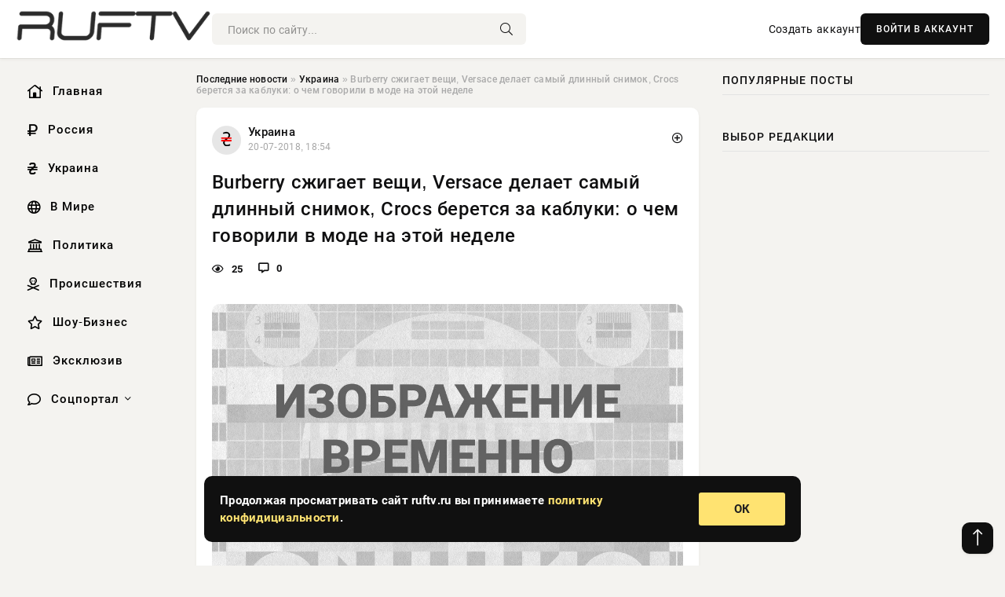

--- FILE ---
content_type: text/html; charset=utf-8
request_url: https://ruftv.ru/2018/07/20/burberry-szhigaet-veschi-versace-delaet-samyy-dlinnyy-snimok-crocs-beretsya-za-kabluki-o-chem-govorili-v-mode-na-etoy-nedele.html
body_size: 15989
content:
<!DOCTYPE html>
<html lang="ru">
   <head>
   <title>Burberry сжигает вещи, Versace делает самый длинный снимок, Crocs берется за каблуки: о чем говорили в моде на этой неделе » Информационно-аналитический портал «RUFTV»</title>
<meta charset="utf-8">
<meta name="description" content="Рекламная кампания Versace Лето еще в разгаре, но подготовка к новому сезону идет полным ходом. Пока в Майами проходила Неделя пляжной моды, бренды один за другим выпускали новые кампании на">
<meta name="keywords" content="Рекламная, бренды, пляжной, Неделя, другим, выпускали, сезон, кампании, новые, проходила, Майами, разгаре, Versace, кампания, подготовка, новому, ходом, полным, сезону, осень, Рекламная, папарацци">
<link rel="canonical" href="https://ruftv.ru/ukraine/104470-burberry-szhigaet-veschi-versace-delaet-samyy-dlinnyy-snimok-crocs-beretsya-za-kabluki-o-chem-govorili-v-mode-na-etoy-nedele.html">
<link rel="alternate" type="application/rss+xml" title="Информационно-аналитический портал «RUFTV» RSS" href="https://ruftv.ru/rss.xml">
<link rel="preconnect" href="https://ruftv.ru/" fetchpriority="high">
<meta property="twitter:title" content="Burberry сжигает вещи, Versace делает самый длинный снимок, Crocs берется за каблуки: о чем говорили в моде на этой неделе » Информационно-аналитический портал «RUFTV»">
<meta property="twitter:url" content="https://ruftv.ru/ukraine/104470-burberry-szhigaet-veschi-versace-delaet-samyy-dlinnyy-snimok-crocs-beretsya-za-kabluki-o-chem-govorili-v-mode-na-etoy-nedele.html">
<meta property="twitter:card" content="summary_large_image">
<meta property="twitter:image" content="http://ruftv.ru/uploads/posts/2018-07/burberry-szhigaet-veschi-versace-delaet-samyy-dlinnyy-snimok-crocs-beretsya-za-kabluki-o-chem-govorili-v-mode-na-etoy-nedele_1.jpg">
<meta property="twitter:description" content="Рекламная кампания Versace Лето еще в разгаре, но подготовка к новому сезону идет полным ходом. Пока в Майами проходила Неделя пляжной моды, бренды один за другим выпускали новые кампании на сезон осень-зима. О самых интересных новостях — в нашем дайджесте. 1. Самый длинный фотоснимок от Versace">
<meta property="og:type" content="article">
<meta property="og:site_name" content="Информационно-аналитический портал «RUFTV»">
<meta property="og:title" content="Burberry сжигает вещи, Versace делает самый длинный снимок, Crocs берется за каблуки: о чем говорили в моде на этой неделе » Информационно-аналитический портал «RUFTV»">
<meta property="og:url" content="https://ruftv.ru/ukraine/104470-burberry-szhigaet-veschi-versace-delaet-samyy-dlinnyy-snimok-crocs-beretsya-za-kabluki-o-chem-govorili-v-mode-na-etoy-nedele.html">
<meta property="og:image" content="http://ruftv.ru/uploads/posts/2018-07/burberry-szhigaet-veschi-versace-delaet-samyy-dlinnyy-snimok-crocs-beretsya-za-kabluki-o-chem-govorili-v-mode-na-etoy-nedele_1.jpg">
<meta property="og:description" content="Рекламная кампания Versace Лето еще в разгаре, но подготовка к новому сезону идет полным ходом. Пока в Майами проходила Неделя пляжной моды, бренды один за другим выпускали новые кампании на сезон осень-зима. О самых интересных новостях — в нашем дайджесте. 1. Самый длинный фотоснимок от Versace">

<script src="/engine/classes/min/index.php?g=general&amp;v=us91t"></script>
<script src="/engine/classes/min/index.php?f=engine/classes/js/jqueryui.js,engine/classes/js/dle_js.js&amp;v=us91t" defer></script>
<script type="application/ld+json">{"@context":"https://schema.org","@graph":[{"@type":"NewsArticle","@context":"https://schema.org/","publisher":{"@type":"Organization","name":"Информационно-аналитический портал «RUFTV»","logo":{"@type":"ImageObject","url":""}},"name":"Burberry сжигает вещи, Versace делает самый длинный снимок, Crocs берется за каблуки: о чем говорили в моде на этой неделе","headline":"Burberry сжигает вещи, Versace делает самый длинный снимок, Crocs берется за каблуки: о чем говорили в моде на этой неделе","mainEntityOfPage":{"@type":"WebPage","@id":"https://ruftv.ru/ukraine/104470-burberry-szhigaet-veschi-versace-delaet-samyy-dlinnyy-snimok-crocs-beretsya-za-kabluki-o-chem-govorili-v-mode-na-etoy-nedele.html"},"datePublished":"2018-07-20T18:54:15+03:00","author":{"@type":"Person","name":"admin","url":"https://ruftv.ru/user/admin/"},"image":["http://ruftv.ru/uploads/posts/2018-07/burberry-szhigaet-veschi-versace-delaet-samyy-dlinnyy-snimok-crocs-beretsya-za-kabluki-o-chem-govorili-v-mode-na-etoy-nedele_1.jpg","http://ruftv.ru/uploads/posts/2018-07/burberry-szhigaet-veschi-versace-delaet-samyy-dlinnyy-snimok-crocs-beretsya-za-kabluki-o-chem-govorili-v-mode-na-etoy-nedele_2.jpg","http://ruftv.ru/uploads/posts/2018-07/burberry-szhigaet-veschi-versace-delaet-samyy-dlinnyy-snimok-crocs-beretsya-za-kabluki-o-chem-govorili-v-mode-na-etoy-nedele_3.jpg","http://ruftv.ru/uploads/posts/2018-07/burberry-szhigaet-veschi-versace-delaet-samyy-dlinnyy-snimok-crocs-beretsya-za-kabluki-o-chem-govorili-v-mode-na-etoy-nedele_4.jpg","http://ruftv.ru/uploads/posts/2018-07/burberry-szhigaet-veschi-versace-delaet-samyy-dlinnyy-snimok-crocs-beretsya-za-kabluki-o-chem-govorili-v-mode-na-etoy-nedele_5.jpg","http://ruftv.ru/uploads/posts/2018-07/burberry-szhigaet-veschi-versace-delaet-samyy-dlinnyy-snimok-crocs-beretsya-za-kabluki-o-chem-govorili-v-mode-na-etoy-nedele_6.jpg","http://ruftv.ru/uploads/posts/2018-07/burberry-szhigaet-veschi-versace-delaet-samyy-dlinnyy-snimok-crocs-beretsya-za-kabluki-o-chem-govorili-v-mode-na-etoy-nedele_7.jpg","http://ruftv.ru/uploads/posts/2018-07/burberry-szhigaet-veschi-versace-delaet-samyy-dlinnyy-snimok-crocs-beretsya-za-kabluki-o-chem-govorili-v-mode-na-etoy-nedele_8.jpg","http://ruftv.ru/uploads/posts/2018-07/burberry-szhigaet-veschi-versace-delaet-samyy-dlinnyy-snimok-crocs-beretsya-za-kabluki-o-chem-govorili-v-mode-na-etoy-nedele_9.jpg","http://ruftv.ru/uploads/posts/2018-07/burberry-szhigaet-veschi-versace-delaet-samyy-dlinnyy-snimok-crocs-beretsya-za-kabluki-o-chem-govorili-v-mode-na-etoy-nedele_10.jpg","http://ruftv.ru/uploads/posts/2018-07/burberry-szhigaet-veschi-versace-delaet-samyy-dlinnyy-snimok-crocs-beretsya-za-kabluki-o-chem-govorili-v-mode-na-etoy-nedele_11.jpg","http://ruftv.ru/uploads/posts/2018-07/burberry-szhigaet-veschi-versace-delaet-samyy-dlinnyy-snimok-crocs-beretsya-za-kabluki-o-chem-govorili-v-mode-na-etoy-nedele_12.jpg","http://ruftv.ru/uploads/posts/2018-07/burberry-szhigaet-veschi-versace-delaet-samyy-dlinnyy-snimok-crocs-beretsya-za-kabluki-o-chem-govorili-v-mode-na-etoy-nedele_13.jpg","http://ruftv.ru/uploads/posts/2018-07/burberry-szhigaet-veschi-versace-delaet-samyy-dlinnyy-snimok-crocs-beretsya-za-kabluki-o-chem-govorili-v-mode-na-etoy-nedele_14.jpg","http://ruftv.ru/uploads/posts/2018-07/burberry-szhigaet-veschi-versace-delaet-samyy-dlinnyy-snimok-crocs-beretsya-za-kabluki-o-chem-govorili-v-mode-na-etoy-nedele_15.jpg","http://ruftv.ru/uploads/posts/2018-07/burberry-szhigaet-veschi-versace-delaet-samyy-dlinnyy-snimok-crocs-beretsya-za-kabluki-o-chem-govorili-v-mode-na-etoy-nedele_16.jpg","http://ruftv.ru/uploads/posts/2018-07/burberry-szhigaet-veschi-versace-delaet-samyy-dlinnyy-snimok-crocs-beretsya-za-kabluki-o-chem-govorili-v-mode-na-etoy-nedele_17.jpg","http://ruftv.ru/uploads/posts/2018-07/burberry-szhigaet-veschi-versace-delaet-samyy-dlinnyy-snimok-crocs-beretsya-za-kabluki-o-chem-govorili-v-mode-na-etoy-nedele_18.jpg","http://ruftv.ru/uploads/posts/2018-07/burberry-szhigaet-veschi-versace-delaet-samyy-dlinnyy-snimok-crocs-beretsya-za-kabluki-o-chem-govorili-v-mode-na-etoy-nedele_19.jpg","http://ruftv.ru/uploads/posts/2018-07/burberry-szhigaet-veschi-versace-delaet-samyy-dlinnyy-snimok-crocs-beretsya-za-kabluki-o-chem-govorili-v-mode-na-etoy-nedele_20.jpg","http://ruftv.ru/uploads/posts/2018-07/burberry-szhigaet-veschi-versace-delaet-samyy-dlinnyy-snimok-crocs-beretsya-za-kabluki-o-chem-govorili-v-mode-na-etoy-nedele_21.jpg","http://ruftv.ru/uploads/posts/2018-07/burberry-szhigaet-veschi-versace-delaet-samyy-dlinnyy-snimok-crocs-beretsya-za-kabluki-o-chem-govorili-v-mode-na-etoy-nedele_22.jpg","http://ruftv.ru/uploads/posts/2018-07/burberry-szhigaet-veschi-versace-delaet-samyy-dlinnyy-snimok-crocs-beretsya-za-kabluki-o-chem-govorili-v-mode-na-etoy-nedele_23.jpg","http://ruftv.ru/uploads/posts/2018-07/burberry-szhigaet-veschi-versace-delaet-samyy-dlinnyy-snimok-crocs-beretsya-za-kabluki-o-chem-govorili-v-mode-na-etoy-nedele_24.jpg","http://ruftv.ru/uploads/posts/2018-07/burberry-szhigaet-veschi-versace-delaet-samyy-dlinnyy-snimok-crocs-beretsya-za-kabluki-o-chem-govorili-v-mode-na-etoy-nedele_25.jpg"],"description":"Рекламная кампания Versace Лето еще в разгаре, но подготовка к новому сезону идет полным ходом. Пока в Майами проходила Неделя пляжной моды, бренды один за другим выпускали новые кампании на сезон осень-зима. О самых интересных новостях — в нашем дайджесте. 1. Самый длинный фотоснимок от Versace"},{"@type":"BreadcrumbList","@context":"https://schema.org/","itemListElement":[{"@type":"ListItem","position":1,"item":{"@id":"https://ruftv.ru/","name":"Последние новости"}},{"@type":"ListItem","position":2,"item":{"@id":"https://ruftv.ru/ukraine/","name":"Украина"}},{"@type":"ListItem","position":3,"item":{"@id":"https://ruftv.ru/ukraine/104470-burberry-szhigaet-veschi-versace-delaet-samyy-dlinnyy-snimok-crocs-beretsya-za-kabluki-o-chem-govorili-v-mode-na-etoy-nedele.html","name":"Burberry сжигает вещи, Versace делает самый длинный снимок, Crocs берется за каблуки: о чем говорили в моде на этой неделе"}}]}]}</script> 
      <meta name="viewport" content="width=device-width, initial-scale=1.0" />
      <meta name="msapplication-TileColor" content="#e6e6e6">   
      <meta name="theme-color" content="#101010"> 
      <link rel="preload" href="/templates/Default/css/common.css" as="style">
      <link rel="preload" href="/templates/Default/css/styles.css" as="style">
      <link rel="preload" href="/templates/Default/css/engine.css" as="style">
      <link rel="preload" href="/templates/Default/css/fontawesome.css" as="style">
      <link rel="preload" href="/templates/Default/webfonts/manrope-400.woff2" as="font" type="font/woff2" crossorigin>
      <link rel="preload" href="/templates/Default/webfonts/manrope-600.woff2" as="font" type="font/woff2" crossorigin>
      <link rel="preload" href="/templates/Default/webfonts/manrope-700.woff2" as="font" type="font/woff2" crossorigin>
      <link rel="preload" href="/templates/Default/webfonts/fa-light-300.woff2" as="font" type="font/woff2" crossorigin>
      <link href="/templates/Default/css/common.css" type="text/css" rel="stylesheet" />
      <link href="/templates/Default/css/styles.css?v=03" type="text/css" rel="stylesheet" />
      <link href="/templates/Default/css/engine.css" type="text/css" rel="stylesheet" /> 
      <link href="/templates/Default/css/fontawesome.css" type="text/css" rel="stylesheet" />
      <link rel="apple-touch-icon" sizes="256x256" href="/templates/Default/favicons/256x256.png">
      <link rel="apple-touch-icon" sizes="192x192" href="/templates/Default/favicons/192x192.png">
      <link rel="apple-touch-icon" sizes="180x180" href="/templates/Default/favicons/180x180.png">
      <link rel="apple-touch-icon" sizes="167x167" href="/templates/Default/favicons/167x167.png">
      <link rel="apple-touch-icon" sizes="152x152" href="/templates/Default/favicons/152x152.png">
      <link rel="apple-touch-icon" sizes="120x120" href="/templates/Default/favicons/120x120.png">
      <link rel="icon" type="image/png" href="/templates/Default/favicons/favicon.png">
      	<!-- Yandex.RTB -->
	<script>window.yaContextCb=window.yaContextCb||[]</script>
	<script src="https://yandex.ru/ads/system/context.js" async></script>
   </head>
   <body>
      <div class="wrapper">
         <div class="wrapper-container wrapper-main">

            <header class="header d-flex ai-center vw100">
               <a href="/" class="logo" title="Информационно-аналитический портал «RUFTV»"><img src="/templates/Default/dleimages/logo.png" alt="Информационно-аналитический портал «RUFTV»"></a>
               <div class="header__search search-block flex-grow-1">
                  <form id="quicksearch" method="post">
                     <input type="hidden" name="do" value="search">
                     <input type="hidden" name="subaction" value="search">
                     <input class="search-block__input" id="story" name="story" placeholder="Поиск по сайту..." type="text" autocomplete="off">
                     <button class="search-block__btn" type="submit"><span class="fal fa-search"></span></button>
                  </form>
               </div>
               

               
               <a href="/?do=register" class="header__link">Создать аккаунт</a>
               <button class="header__btn-login js-show-login">ВОЙТИ В АККАУНТ</button>
               

               <button class="header__btn-menu d-none js-show-mobile-menu"><span class="fal fa-bars"></span></button>
            </header>

            <div class="content">
               <div class="cols">

                  <!-- MENU START -->
                  <aside class="col-side">
                     <ul class="side-nav js-this-in-mobile-menu">
                        <li><a href="/"><i class="far fa-home-lg"></i> Главная</a></li>
                        <li><a href="/russia/"><i class="far fa-ruble-sign"></i> Россия</a></li>
                        <li><a href="/ukraine/"><i class="far fa-hryvnia"></i> Украина</a></li>
                        <li><a href="/world/"><i class="far fa-globe"></i> В Мире</a></li>
                        <li><a href="/policy/"><i class="far fa-landmark"></i> Политика</a></li>
                        <li><a href="/incidents/"><i class="far fa-skull-crossbones"></i> Происшествия</a></li>
                        <li><a href="/show-business/"><i class="far fa-star"></i> Шоу-Бизнес</a></li>
                        <li><a href="/exclusive/"><i class="far fa-newspaper"></i> Эксклюзив</a></li>
                        <li class="submenu"><a href="/social/"><i class="far fa-comment"></i> Соцпортал</a>
                           <ul class="nav__list side-nav" style="position: unset !important">
                              <li class="nav__list-hidden"><a href="/social/goroskop/"><i class="far fa-planet-ringed"></i> Гороскопы</a></li>
                              <li class="nav__list-hidden"><a href="/social/primeti/"><i class="far fa-map-signs"></i> Приметы</a></li>
                              <li class="nav__list-hidden"><a href="/social/ezoterika/"><i class="far fa-sparkles"></i> Эзотерика</a></li>
                              <li class="nav__list-hidden"><a href="/social/prazdniki/"><i class="far fa-gift"></i> Праздники</a></li>
                              <li class="nav__list-hidden"><a href="/social/zdorove/"><i class="far fa-heart"></i> Здоровье</a></li>
                              <li class="nav__list-hidden"><a href="/social/psihologiya/"><i class="far fa-head-side-brain"></i> Психология</a></li>
                              <li class="nav__list-hidden"><a href="/social/dlya-zhenshchin/"><i class="far fa-venus-double"></i> Для женщин</a></li>
                              <li class="nav__list-hidden"><a href="/social/sad-ogorod/"><i class="far fa-seedling"></i> Сад-огород</a></li>
                           </ul>
                        </li>
                     </ul>
                  </aside>
                  <!-- MENU END -->
                  
                  <main class="col-main">
                    
                         
                        <div class="speedbar"><div class="over"><a href="https://ruftv.ru/">Последние новости</a>  »  <a href="https://ruftv.ru/ukraine/">Украина</a>  »  Burberry сжигает вещи, Versace делает самый длинный снимок, Crocs берется за каблуки: о чем говорили в моде на этой неделе</div></div>
                        

                     <div class="content-block d-grid" id="content-block">
                        

                        
                        <div class="short">
	<div class="info-block">
	   <div class="info-body">
		  <a href="https://ruftv.ru/ukraine/" class="info-img" title="Украина"><img src="/uploads/icons/ukraine.png" alt="Украина"></a>
		  <div class="info-title"><a href="https://ruftv.ru/ukraine/" class="author_name">Украина</a></div>
		  <div class="info-meta">
			 <time datetime="20-07-2018, 18:54" class="ago" title="20-07-2018, 18:54">20-07-2018, 18:54</time>
			 
		  </div>
	   </div>
        <div class="dosuga-post-head-mark">    
            <a href="#" class="js-show-login" title="Сохранить"><i class="far fa-plus-circle"></i></a>
                    
		</div> 
	</div>
	<div class="yz_short_body">
	   <h1 class="dn-short-t">Burberry сжигает вещи, Versace делает самый длинный снимок, Crocs берется за каблуки: о чем говорили в моде на этой неделе</h1>
	   <div class="content_top_met">
	   	  <div class="f_eye"><i class="far fa-eye"></i> 25</div>
		  <a id="dle-comm-link" href="#comment">
			 <div class="f_link"><i class="far fa-comment-alt"></i> 0</div>
		  </a>
		  <div class="f_info">
		  </div>
	   </div>
	   <div class="page__text full-text clearfix">
	   	  <div style="margin-bottom: 20px">
		 	 
		  </div>
		  <div align="center"><!--dle_image_begin:http://ruftv.ru/uploads/posts/2018-07/burberry-szhigaet-veschi-versace-delaet-samyy-dlinnyy-snimok-crocs-beretsya-za-kabluki-o-chem-govorili-v-mode-na-etoy-nedele_1.jpg|--><img src="/uploads/posts/2018-07/burberry-szhigaet-veschi-versace-delaet-samyy-dlinnyy-snimok-crocs-beretsya-za-kabluki-o-chem-govorili-v-mode-na-etoy-nedele_1.jpg" alt="Burberry сжигает вещи, Versace делает самый длинный снимок, Crocs берется за каблуки: о чем говорили в моде на этой неделе"><!--dle_image_end--></div> <p>Рекламная кампания Versace</p> <p>Лето еще в разгаре, но подготовка к новому сезону идет полным ходом. Пока в Майами проходила Неделя пляжной моды, бренды один за другим выпускали новые кампании на сезон осень-зима. О самых интересных новостях — в нашем дайджесте.</p> <p>1.</strong> Самый длинный фотоснимок от Versace</strong></p> <p>Обычно для съемок идет тщательный отбор и моделям еще надо побороться за право стать лицом бренда. А итальянский модный дом решил удивить публику необычной кампанией — поучаствовать в съемках пригласили 54 модели!Расположившиеся плечом к плечу, они символизируют инклюзивность — главную ценность креативного директора модного дома Донателлы Версаче. Креативным директором рекламной кампании выступил Фердинандо Вердери, а автором снимка стал легендарный fashion-фотограф Стивен Мейзел. В кампании снялись Джиджи и Белла Хадид, Кайя Гербер, Виттория Черетти, Крис Грикайте, Шанель Ниасэз и другие.Это все те люди, которые верят, что мода — это не просто сказать "посмотрите на меня", а заявить "посмотрите на меня: мне есть что сказать", — заявила Донателла Версаче.</p> <p></p><div align="center"><!--dle_image_begin:http://ruftv.ru/uploads/posts/2018-07/burberry-szhigaet-veschi-versace-delaet-samyy-dlinnyy-snimok-crocs-beretsya-za-kabluki-o-chem-govorili-v-mode-na-etoy-nedele_2.jpg|--><img src="/uploads/posts/2018-07/burberry-szhigaet-veschi-versace-delaet-samyy-dlinnyy-snimok-crocs-beretsya-za-kabluki-o-chem-govorili-v-mode-na-etoy-nedele_2.jpg" alt=""><!--dle_image_end--></div><div align="center"><!--dle_image_begin:http://ruftv.ru/uploads/posts/2018-07/burberry-szhigaet-veschi-versace-delaet-samyy-dlinnyy-snimok-crocs-beretsya-za-kabluki-o-chem-govorili-v-mode-na-etoy-nedele_3.jpg|--><img src="/uploads/posts/2018-07/burberry-szhigaet-veschi-versace-delaet-samyy-dlinnyy-snimok-crocs-beretsya-za-kabluki-o-chem-govorili-v-mode-na-etoy-nedele_3.jpg" alt=""><!--dle_image_end--></div><div align="center"><!--dle_image_begin:http://ruftv.ru/uploads/posts/2018-07/burberry-szhigaet-veschi-versace-delaet-samyy-dlinnyy-snimok-crocs-beretsya-za-kabluki-o-chem-govorili-v-mode-na-etoy-nedele_4.jpg|--><img src="/uploads/posts/2018-07/burberry-szhigaet-veschi-versace-delaet-samyy-dlinnyy-snimok-crocs-beretsya-za-kabluki-o-chem-govorili-v-mode-na-etoy-nedele_4.jpg" alt=""><!--dle_image_end--></div><div align="center"><!--dle_image_begin:http://ruftv.ru/uploads/posts/2018-07/burberry-szhigaet-veschi-versace-delaet-samyy-dlinnyy-snimok-crocs-beretsya-za-kabluki-o-chem-govorili-v-mode-na-etoy-nedele_5.jpg|--><img src="/uploads/posts/2018-07/burberry-szhigaet-veschi-versace-delaet-samyy-dlinnyy-snimok-crocs-beretsya-za-kabluki-o-chem-govorili-v-mode-na-etoy-nedele_5.jpg" alt=""><!--dle_image_end--></div><div align="center"><!--dle_image_begin:http://ruftv.ru/uploads/posts/2018-07/burberry-szhigaet-veschi-versace-delaet-samyy-dlinnyy-snimok-crocs-beretsya-za-kabluki-o-chem-govorili-v-mode-na-etoy-nedele_6.jpg|--><img src="/uploads/posts/2018-07/burberry-szhigaet-veschi-versace-delaet-samyy-dlinnyy-snimok-crocs-beretsya-za-kabluki-o-chem-govorili-v-mode-na-etoy-nedele_6.jpg" alt=""><!--dle_image_end--></div><div align="center"><!--dle_image_begin:http://ruftv.ru/uploads/posts/2018-07/burberry-szhigaet-veschi-versace-delaet-samyy-dlinnyy-snimok-crocs-beretsya-za-kabluki-o-chem-govorili-v-mode-na-etoy-nedele_7.jpg|--><img src="/uploads/posts/2018-07/burberry-szhigaet-veschi-versace-delaet-samyy-dlinnyy-snimok-crocs-beretsya-za-kabluki-o-chem-govorili-v-mode-na-etoy-nedele_7.jpg" alt=""><!--dle_image_end--></div><div align="center"><!--dle_image_begin:http://ruftv.ru/uploads/posts/2018-07/burberry-szhigaet-veschi-versace-delaet-samyy-dlinnyy-snimok-crocs-beretsya-za-kabluki-o-chem-govorili-v-mode-na-etoy-nedele_8.jpg|--><img src="/uploads/posts/2018-07/burberry-szhigaet-veschi-versace-delaet-samyy-dlinnyy-snimok-crocs-beretsya-za-kabluki-o-chem-govorili-v-mode-na-etoy-nedele_8.jpg" alt=""><!--dle_image_end--></div><div align="center"><!--dle_image_begin:http://ruftv.ru/uploads/posts/2018-07/burberry-szhigaet-veschi-versace-delaet-samyy-dlinnyy-snimok-crocs-beretsya-za-kabluki-o-chem-govorili-v-mode-na-etoy-nedele_9.jpg|--><img src="/uploads/posts/2018-07/burberry-szhigaet-veschi-versace-delaet-samyy-dlinnyy-snimok-crocs-beretsya-za-kabluki-o-chem-govorili-v-mode-na-etoy-nedele_9.jpg" alt=""><!--dle_image_end--></div><div align="center"><!--dle_image_begin:http://ruftv.ru/uploads/posts/2018-07/burberry-szhigaet-veschi-versace-delaet-samyy-dlinnyy-snimok-crocs-beretsya-za-kabluki-o-chem-govorili-v-mode-na-etoy-nedele_10.jpg|--><img src="/uploads/posts/2018-07/burberry-szhigaet-veschi-versace-delaet-samyy-dlinnyy-snimok-crocs-beretsya-za-kabluki-o-chem-govorili-v-mode-na-etoy-nedele_10.jpg" alt=""><!--dle_image_end--></div><div align="center"><!--dle_image_begin:http://ruftv.ru/uploads/posts/2018-07/burberry-szhigaet-veschi-versace-delaet-samyy-dlinnyy-snimok-crocs-beretsya-za-kabluki-o-chem-govorili-v-mode-na-etoy-nedele_11.jpg|--><img src="/uploads/posts/2018-07/burberry-szhigaet-veschi-versace-delaet-samyy-dlinnyy-snimok-crocs-beretsya-za-kabluki-o-chem-govorili-v-mode-na-etoy-nedele_11.jpg" alt=""><!--dle_image_end--></div><div align="center"><!--dle_image_begin:http://ruftv.ru/uploads/posts/2018-07/burberry-szhigaet-veschi-versace-delaet-samyy-dlinnyy-snimok-crocs-beretsya-za-kabluki-o-chem-govorili-v-mode-na-etoy-nedele_12.jpg|--><img src="/uploads/posts/2018-07/burberry-szhigaet-veschi-versace-delaet-samyy-dlinnyy-snimok-crocs-beretsya-za-kabluki-o-chem-govorili-v-mode-na-etoy-nedele_12.jpg" alt=""><!--dle_image_end--></div><div align="center"><!--dle_image_begin:http://ruftv.ru/uploads/posts/2018-07/burberry-szhigaet-veschi-versace-delaet-samyy-dlinnyy-snimok-crocs-beretsya-za-kabluki-o-chem-govorili-v-mode-na-etoy-nedele_13.jpg|--><img src="/uploads/posts/2018-07/burberry-szhigaet-veschi-versace-delaet-samyy-dlinnyy-snimok-crocs-beretsya-za-kabluki-o-chem-govorili-v-mode-na-etoy-nedele_13.jpg" alt=""><!--dle_image_end--></div><div align="center"><!--dle_image_begin:http://ruftv.ru/uploads/posts/2018-07/burberry-szhigaet-veschi-versace-delaet-samyy-dlinnyy-snimok-crocs-beretsya-za-kabluki-o-chem-govorili-v-mode-na-etoy-nedele_14.jpg|--><img src="/uploads/posts/2018-07/burberry-szhigaet-veschi-versace-delaet-samyy-dlinnyy-snimok-crocs-beretsya-za-kabluki-o-chem-govorili-v-mode-na-etoy-nedele_14.jpg" alt=""><!--dle_image_end--></div> <p><iframe allowfullscreen="" allow="autoplay; encrypted-media" src="https://www.youtube.com/embed/PuXUCXb-trY" frameborder="0" height="315" width="560"></iframe></p> <p>2.</strong> За вами следят: итальянский дизайнер выпустил лукбук в стиле Google Street View</strong> Джио Форбис, известный тем, что создавал обувь для Fenty x Puma, выпустил в этом году коллекцию прет-а-порте со своим новым лейблом For the Memory of a Lifetime. Лукбук получился под стать названию — снимки, сделанные фотографом Джорданом Хэмингуэем в Лондоне, выглядят как случайные скриншоты с камер уличного видеонаблюдения. Модели не позируют перед объективом, а запечатлены за самыми разными занятиями: кто-то целуется в телефонной будке, кто-то печально обнимает фонарный столб, кто-то лезет в окно. В сети кампанию уже окрестили самой пугающей. Впрочем, такая стилистика подглядывания не нова. В этом году сразу два модных бренда — Balenciaga и Yeezy выпустили кампании, вдохновленные снимками папарацци.</p> <p></p><div align="center"><!--dle_image_begin:http://ruftv.ru/uploads/posts/2018-07/burberry-szhigaet-veschi-versace-delaet-samyy-dlinnyy-snimok-crocs-beretsya-za-kabluki-o-chem-govorili-v-mode-na-etoy-nedele_15.jpg|--><img src="/uploads/posts/2018-07/burberry-szhigaet-veschi-versace-delaet-samyy-dlinnyy-snimok-crocs-beretsya-za-kabluki-o-chem-govorili-v-mode-na-etoy-nedele_15.jpg" alt=""><!--dle_image_end--></div><div align="center"><!--dle_image_begin:http://ruftv.ru/uploads/posts/2018-07/burberry-szhigaet-veschi-versace-delaet-samyy-dlinnyy-snimok-crocs-beretsya-za-kabluki-o-chem-govorili-v-mode-na-etoy-nedele_16.jpg|--><img src="/uploads/posts/2018-07/burberry-szhigaet-veschi-versace-delaet-samyy-dlinnyy-snimok-crocs-beretsya-za-kabluki-o-chem-govorili-v-mode-na-etoy-nedele_16.jpg" alt=""><!--dle_image_end--></div><div align="center"><!--dle_image_begin:http://ruftv.ru/uploads/posts/2018-07/burberry-szhigaet-veschi-versace-delaet-samyy-dlinnyy-snimok-crocs-beretsya-za-kabluki-o-chem-govorili-v-mode-na-etoy-nedele_17.jpg|--><img src="/uploads/posts/2018-07/burberry-szhigaet-veschi-versace-delaet-samyy-dlinnyy-snimok-crocs-beretsya-za-kabluki-o-chem-govorili-v-mode-na-etoy-nedele_17.jpg" alt=""><!--dle_image_end--></div> <p>3.</strong> Модный лайфхак — купальник из изоленты</strong> Проход кормящей младенца модели по подиуму вызвал неоднозначную реакцию у публики на Неделе пляжной моды в Майами. Но это был далеко не единственный сюрприз. Судя по всему, самые смелые модники смогут вскоре отправляться за обновками не в бутики, а в магазин строительных материалов. На показе Black Tape Project модели дефилировали в бикини, где лоскуты ткани заменили кусочки клейкой ленты. За провокационными образами стоит Джоэль Альварес — дизайнер специализируется на такой "мозаичной" одежде. Ранее он уже создавал купальники из тонких золотых пластин — их дизайнер также представил во время показа. Свой арт-проект художник запустил в 2018 году и довольно быстро набрал популярность — на его страницу в Instagram подписано более 270 тысяч человек.</p> <p></p><div align="center"><!--dle_image_begin:http://ruftv.ru/uploads/posts/2018-07/burberry-szhigaet-veschi-versace-delaet-samyy-dlinnyy-snimok-crocs-beretsya-za-kabluki-o-chem-govorili-v-mode-na-etoy-nedele_18.jpg|--><img src="/uploads/posts/2018-07/burberry-szhigaet-veschi-versace-delaet-samyy-dlinnyy-snimok-crocs-beretsya-za-kabluki-o-chem-govorili-v-mode-na-etoy-nedele_18.jpg" alt=""><!--dle_image_end--></div><div align="center"><!--dle_image_begin:http://ruftv.ru/uploads/posts/2018-07/burberry-szhigaet-veschi-versace-delaet-samyy-dlinnyy-snimok-crocs-beretsya-za-kabluki-o-chem-govorili-v-mode-na-etoy-nedele_19.jpg|--><img src="/uploads/posts/2018-07/burberry-szhigaet-veschi-versace-delaet-samyy-dlinnyy-snimok-crocs-beretsya-za-kabluki-o-chem-govorili-v-mode-na-etoy-nedele_19.jpg" alt=""><!--dle_image_end--></div> <p>4.</strong> Неоновые мечты, драг-квин и Сара Полусон в новом видео от Prada</strong> Модные тренды на осенне-зимний период средствами аудиовизуального искусства представил и итальянский бренд Prada. Съемки видео, автором которого выступил фотограф Вилли Вандерперре, прошли в ночном Лас-Вегасе. Четырехминутный ролик погружает зрителя в загадочную атмосферу фильмов-нуар, пока главная героиня путешествует сквозь раскрашенную неоновыми всполохами вывесок тьму. Сара Поулсон показала весь диапазон своего актерского дарования — в видео она перевоплощается сразу в нескольких персонажей, среди который официантка, сотрудница театра и даже Мэрилин Монро. В роли кинодивы и секс-символа 60-х выступила и драг-квин Вайолет Чачки. В видео также снялась модель Аманда Мерфи. Для Сары Поулсон, которая давно является поклонницей Prada, съемки стали захватывающим и увлекательным событием. Носить одежду от Prada всегда было самым простым способом выразить себя, все грани личности. Поэтому получить приглашение поучаствовать в этом оригинальном и выразительном  фильме, который позволяет взглянуть на все аспекты женственности, было действительно волнительным моментом, — поделилась своими впечатлениями актриса.</p> <p><iframe allowfullscreen="" allow="autoplay; encrypted-media" src="https://www.youtube.com/embed/WYRyIGRrIeE" frameborder="0" height="315" width="560"></iframe></p> <p>5.</strong> Адвоа Абоа, Джорджия Мэй Джаггер и Эль Фаннинг в новой кампании Miu Miu</strong> Так как вдохновением для осенне-зимней коллекции Miu Miu стали 50-е, 60-е и 80-е годы, то и кампанию решено было снимать в ретроинтерьерах на фоне обитой плюшем мебели, ширм и старомодных ваз. Прически и макияж моделей тоже выполнены по моде тех лет. В фотосессии еще поучаствовали сестра Адвоа Абоа Кесева и актриса Роуэн Бланчард. Автором съемки стал британский фотограф Аласдер Маклеллан, ранее неоднократно сотрудничавший с Miu Miu. Напомним, бренд не в первый раз привлекает актрис к презентациям своих коллекций. На показе круизной коллекции в конце июня по подиуму прошлись Хлоя Севиньи, Кейт Босуорт, Сэди Синк, Гвендолин Кристи и Ума Турман.</p> <p></p><div align="center"><!--dle_image_begin:http://ruftv.ru/uploads/posts/2018-07/burberry-szhigaet-veschi-versace-delaet-samyy-dlinnyy-snimok-crocs-beretsya-za-kabluki-o-chem-govorili-v-mode-na-etoy-nedele_20.jpg|--><img src="/uploads/posts/2018-07/burberry-szhigaet-veschi-versace-delaet-samyy-dlinnyy-snimok-crocs-beretsya-za-kabluki-o-chem-govorili-v-mode-na-etoy-nedele_20.jpg" alt=""><!--dle_image_end--></div><div align="center"><!--dle_image_begin:http://ruftv.ru/uploads/posts/2018-07/burberry-szhigaet-veschi-versace-delaet-samyy-dlinnyy-snimok-crocs-beretsya-za-kabluki-o-chem-govorili-v-mode-na-etoy-nedele_21.jpg|--><img src="/uploads/posts/2018-07/burberry-szhigaet-veschi-versace-delaet-samyy-dlinnyy-snimok-crocs-beretsya-za-kabluki-o-chem-govorili-v-mode-na-etoy-nedele_21.jpg" alt=""><!--dle_image_end--></div><div align="center"><!--dle_image_begin:http://ruftv.ru/uploads/posts/2018-07/burberry-szhigaet-veschi-versace-delaet-samyy-dlinnyy-snimok-crocs-beretsya-za-kabluki-o-chem-govorili-v-mode-na-etoy-nedele_22.jpg|--><img src="/uploads/posts/2018-07/burberry-szhigaet-veschi-versace-delaet-samyy-dlinnyy-snimok-crocs-beretsya-za-kabluki-o-chem-govorili-v-mode-na-etoy-nedele_22.jpg" alt=""><!--dle_image_end--></div><div align="center"><!--dle_image_begin:http://ruftv.ru/uploads/posts/2018-07/burberry-szhigaet-veschi-versace-delaet-samyy-dlinnyy-snimok-crocs-beretsya-za-kabluki-o-chem-govorili-v-mode-na-etoy-nedele_23.jpg|--><img src="/uploads/posts/2018-07/burberry-szhigaet-veschi-versace-delaet-samyy-dlinnyy-snimok-crocs-beretsya-za-kabluki-o-chem-govorili-v-mode-na-etoy-nedele_23.jpg" alt=""><!--dle_image_end--></div> <p>6.</strong> После показа — сжечь! Burberry уничтожил товары на сумму 38 миллионов долларов</strong>В СМИ появилась информация, что сумма ликвидированной за этот год нераспроданной готовой продукции уже достигла 38 миллионов долларов. Британская газета The Times подсчитала, что эта цифра эквивалентна примерно 20 тысячам легендарных тренчей. Всего за последние пять лет бренд уничтожил собственных творений на сумму свыше одного миллиарда долларов. Сам бренд объясняет это защитой интеллектуальной собственности и борьбой с нелегальными продажами — ведь нераспроданные вещи могут попадать на черный рынок по сниженным ценам.</p> <p></p><div align="center"><!--dle_image_begin:http://ruftv.ru/uploads/posts/2018-07/burberry-szhigaet-veschi-versace-delaet-samyy-dlinnyy-snimok-crocs-beretsya-za-kabluki-o-chem-govorili-v-mode-na-etoy-nedele_24.jpg|--><img src="/uploads/posts/2018-07/burberry-szhigaet-veschi-versace-delaet-samyy-dlinnyy-snimok-crocs-beretsya-za-kabluki-o-chem-govorili-v-mode-na-etoy-nedele_24.jpg" alt=""><!--dle_image_end--></div>Коллекция Burberry сезона осень/зима-2018  <p>7.</strong> Crocs выпустил туфли на каблуках</strong> Кто хоть раз не мечтал о комфортной обуви на каблуках? Бойтесь своих желаний, ведь Crocs может их исполнить! Бренд, прославившийся резиновыми тапочками, решил расширить линейку собственной продукции. В узнаваемом грубоватом дизайне теперь можно приобрести и туфли на каблуках — босоножки Cyprus V уже доступны для заказа на amazon.com за 225 долларов. Пользователи сети остались в недоумении от новинки. Каблуки от Crocs?! Это точно знак, что конец света близко! Напомним, это не первое перерождение классической модели от Crocs. Вариант на массивной платформе ранее представлял Демна Гвасалия — они вошли в весеннюю коллекцию этого года от Balenciaga и были впервые представлены в рамках показа бренда на Неделе моды в Париже в октябре прошлого года.  </p> <p></p><div align="center"><!--dle_image_begin:http://ruftv.ru/uploads/posts/2018-07/burberry-szhigaet-veschi-versace-delaet-samyy-dlinnyy-snimok-crocs-beretsya-za-kabluki-o-chem-govorili-v-mode-na-etoy-nedele_25.jpg|--><img src="/uploads/posts/2018-07/burberry-szhigaet-veschi-versace-delaet-samyy-dlinnyy-snimok-crocs-beretsya-za-kabluki-o-chem-govorili-v-mode-na-etoy-nedele_25.jpg" alt=""><!--dle_image_end--></div>
		  <div style="margin-top: 20px">
		  	
		  </div>
	   </div>
	</div>
	<div class="page__tags d-flex">
	   
	</div>
	<div class="content_like">
	   <div class="df_like">
		  <a href="#" onclick="doRate('plus', '104470'); return false;" >
		  <i title="Мне нравится" class="far fa-thumbs-up"></i> <span><span data-likes-id="104470">0</span></span>
		  </a>
	   </div>
	   <div class="df_dlike">
		  <a href="#" onclick="doRate('minus', '104470'); return false;" >
		  <i title="Мне не нравится" class="far fa-thumbs-down"></i> <span><span data-dislikes-id="104470">0</span></span>
		  </a>
	   </div>
	</div>
	<div class="content_footer">
	   <script src="https://yastatic.net/share2/share.js"></script>
	   <div class="ya-share2" data-curtain data-shape="round" data-color-scheme="whiteblack" data-services="vkontakte,odnoklassniki,telegram,whatsapp"></div>
	   <div class="f_info">
		  <a href="javascript:AddComplaint('104470', 'news')"> 
		  <div class="more_jaloba">
			 <svg fill="none" width="15" height="15" stroke="currentColor" stroke-width="1.5" viewBox="0 0 24 24" xmlns="http://www.w3.org/2000/svg" aria-hidden="true">
				<path stroke-linecap="round" stroke-linejoin="round" d="M12 9v3.75m9-.75a9 9 0 11-18 0 9 9 0 0118 0zm-9 3.75h.008v.008H12v-.008z"></path>
			 </svg>
			 ЖАЛОБА
		  </div>
		  </a>
	   </div>
	</div>
 </div>
 <div class="page__comments sect__header">
	<div class="page__comments-header">
		<div class="page__comments-title">0 комментариев</div>
		<div class="page__comments-info">
			<span class="fal fa-exclamation-circle"></span>
			Обсудим?
		</div>
	
	</div>
	<!--dleaddcomments-->
	<!--dlecomments-->
 </div>
 <section class="sect">
	<div class="sect__header sect__title" style="font-weight: 500; font-size: 24px;">Смотрите также:</div>
	<div class="sect__content d-grid">
	   <div class="popular grid-item">
   <div class="popular__img img-responsive">
      <img loading="lazy" src="/uploads/posts/2018-12/bella-hadid-irina-sheyk-i-drugie-modeli-snyalis-v-yarkoy-reklamnoy-kampanii-versace_1.jpg" alt="Белла Хадид, Ирина Шейк и другие модели снялись в яркой рекламной кампании Versace">
      <div class="item__category pi-center"><img src="/uploads/icons/ukraine.png"></div> 
   </div>
   <div class="meta_block">
      <div class="meta_block_cat">Украина</div>
      <time class="meta_block_date" datetime="18-12-2018, 04:38">18-12-2018, 04:38</time>   
   </div>
   <div class="popular__desc">
      <a class="popular__title expand-link" href="https://ruftv.ru/ukraine/131318-bella-hadid-irina-sheyk-i-drugie-modeli-snyalis-v-yarkoy-reklamnoy-kampanii-versace.html">Белла Хадид, Ирина Шейк и другие модели снялись в яркой рекламной кампании Versace</a>
   </div>
 </div><div class="popular grid-item">
   <div class="popular__img img-responsive">
      <img loading="lazy" src="/uploads/posts/2017-12/zvezdy-mirovoy-mody-v-reklamnoy-kampanii-versace_1.jpg" alt="Звезды мировой моды в рекламной кампании Versace">
      <div class="item__category pi-center"><img src="/uploads/icons/ukraine.png"></div> 
   </div>
   <div class="meta_block">
      <div class="meta_block_cat">Политика</div>
      <time class="meta_block_date" datetime="16-12-2017, 13:00">16-12-2017, 13:00</time>   
   </div>
   <div class="popular__desc">
      <a class="popular__title expand-link" href="https://ruftv.ru/policy/50885-zvezdy-mirovoy-mody-v-reklamnoy-kampanii-versace.html">Звезды мировой моды в рекламной кампании Versace</a>
   </div>
 </div><div class="popular grid-item">
   <div class="popular__img img-responsive">
      <img loading="lazy" src="/uploads/posts/2017-12/kayya-gerber-naomi-kempbell-zhizel-bundhen-i-drugie-snyalis-v-reklamnoy-kampanii-versace_1.jpg" alt="Кайя Гербер, Наоми Кэмпбелл, Жизель Бундхен и другие снялись в рекламной кампании Versace">
      <div class="item__category pi-center"><img src="/uploads/icons/ukraine.png"></div> 
   </div>
   <div class="meta_block">
      <div class="meta_block_cat">Украина</div>
      <time class="meta_block_date" datetime="14-12-2017, 20:06">14-12-2017, 20:06</time>   
   </div>
   <div class="popular__desc">
      <a class="popular__title expand-link" href="https://ruftv.ru/ukraine/50403-kayya-gerber-naomi-kempbell-zhizel-bundhen-i-drugie-snyalis-v-reklamnoy-kampanii-versace.html">Кайя Гербер, Наоми Кэмпбелл, Жизель Бундхен и другие снялись в рекламной кампании Versace</a>
   </div>
 </div><div class="popular grid-item">
   <div class="popular__img img-responsive">
      <img loading="lazy" src="/uploads/posts/2018-02/natalya-vodyanova-kayya-gerber-i-dzhidzhi-hadid-na-pokaze-versace_1.jpg" alt="Наталья Водянова, Кайя Гербер и Джиджи Хадид на показе Versace">
      <div class="item__category pi-center"><img src="/uploads/icons/ukraine.png"></div> 
   </div>
   <div class="meta_block">
      <div class="meta_block_cat">Россия</div>
      <time class="meta_block_date" datetime="25-02-2018, 14:42">25-02-2018, 14:42</time>   
   </div>
   <div class="popular__desc">
      <a class="popular__title expand-link" href="https://ruftv.ru/russia/72262-natalya-vodyanova-kayya-gerber-i-dzhidzhi-hadid-na-pokaze-versace.html">Наталья Водянова, Кайя Гербер и Джиджи Хадид на показе Versace</a>
   </div>
 </div><div class="popular grid-item">
   <div class="popular__img img-responsive">
      <img loading="lazy" src="/uploads/posts/2019-02/bella-hadid-stala-licom-novoy-reklamnoy-kampanii-kith-x-versace_1.jpg" alt="Белла Хадид стала лицом новой рекламной кампании Kith x Versace">
      <div class="item__category pi-center"><img src="/uploads/icons/ukraine.png"></div> 
   </div>
   <div class="meta_block">
      <div class="meta_block_cat">Украина</div>
      <time class="meta_block_date" datetime="6-02-2019, 00:56">6-02-2019, 00:56</time>   
   </div>
   <div class="popular__desc">
      <a class="popular__title expand-link" href="https://ruftv.ru/ukraine/137231-bella-hadid-stala-licom-novoy-reklamnoy-kampanii-kith-x-versace.html">Белла Хадид стала лицом новой рекламной кампании Kith x Versace</a>
   </div>
 </div><div class="popular grid-item">
   <div class="popular__img img-responsive">
      <img loading="lazy" src="/uploads/posts/2018-02/dzhidzhi-hadid-snyalas-v-reklame-versace-v-platke-napominayuschem-hidzhab_1.jpg" alt="Джиджи Хадид снялась в рекламе Versace в платке, напоминающем хиджаб">
      <div class="item__category pi-center"><img src="/uploads/icons/ukraine.png"></div> 
   </div>
   <div class="meta_block">
      <div class="meta_block_cat">Политика</div>
      <time class="meta_block_date" datetime="18-02-2018, 20:48">18-02-2018, 20:48</time>   
   </div>
   <div class="popular__desc">
      <a class="popular__title expand-link" href="https://ruftv.ru/policy/70314-dzhidzhi-hadid-snyalas-v-reklame-versace-v-platke-napominayuschem-hidzhab.html">Джиджи Хадид снялась в рекламе Versace в платке, напоминающем хиджаб</a>
   </div>
 </div><div class="popular grid-item">
   <div class="popular__img img-responsive">
      <img loading="lazy" src="/uploads/posts/2019-01/dzhidzhi-hadid-i-kayya-gerber-prinyali-uchastie-v-nedele-muzhskoy-mody-v-milane_1.jpg" alt="Джиджи Хадид и Кайя Гербер приняли участие в Неделе мужской моды в Милане">
      <div class="item__category pi-center"><img src="/uploads/icons/ukraine.png"></div> 
   </div>
   <div class="meta_block">
      <div class="meta_block_cat">Украина</div>
      <time class="meta_block_date" datetime="14-01-2019, 13:18">14-01-2019, 13:18</time>   
   </div>
   <div class="popular__desc">
      <a class="popular__title expand-link" href="https://ruftv.ru/ukraine/134311-dzhidzhi-hadid-i-kayya-gerber-prinyali-uchastie-v-nedele-muzhskoy-mody-v-milane.html">Джиджи Хадид и Кайя Гербер приняли участие в Неделе мужской моды в Милане</a>
   </div>
 </div><div class="popular grid-item">
   <div class="popular__img img-responsive">
      <img loading="lazy" src="/uploads/posts/2017-12/v-seti-poyavilsya-rolik-reklamnoy-kampanii-versace-s-uchastiem-iriny-sheyk-kayi-gerber-naomi-kempbell-i-drugih-modeley_1.jpg" alt="В сети появился ролик рекламной кампании Versace с участием Ирины Шейк, Кайи Гербер, Наоми Кэмпбелл и других моделей">
      <div class="item__category pi-center"><img src="/uploads/icons/ukraine.png"></div> 
   </div>
   <div class="meta_block">
      <div class="meta_block_cat">Украина</div>
      <time class="meta_block_date" datetime="20-12-2017, 10:42">20-12-2017, 10:42</time>   
   </div>
   <div class="popular__desc">
      <a class="popular__title expand-link" href="https://ruftv.ru/ukraine/51976-v-seti-poyavilsya-rolik-reklamnoy-kampanii-versace-s-uchastiem-iriny-sheyk-kayi-gerber-naomi-kempbell-i-drugih-modeley.html">В сети появился ролик рекламной кампании Versace с участием Ирины Шейк, Кайи Гербер, Наоми Кэмпбелл и других моделей</a>
   </div>
 </div><div class="popular grid-item">
   <div class="popular__img img-responsive">
      <img loading="lazy" src="/uploads/posts/2017-09/thumbs/legendarnye-supermodeli-sobralis-vmeste-dlya-pokaza-versace_1.jpg" alt="Легендарные супермодели собрались вместе для показа Versace">
      <div class="item__category pi-center"><img src="/uploads/icons/ukraine.png"></div> 
   </div>
   <div class="meta_block">
      <div class="meta_block_cat">Политика</div>
      <time class="meta_block_date" datetime="24-09-2017, 17:54">24-09-2017, 17:54</time>   
   </div>
   <div class="popular__desc">
      <a class="popular__title expand-link" href="https://ruftv.ru/policy/26667-legendarnye-supermodeli-sobralis-vmeste-dlya-pokaza-versace.html">Легендарные супермодели собрались вместе для показа Versace</a>
   </div>
 </div><div class="popular grid-item">
   <div class="popular__img img-responsive">
      <img loading="lazy" src="/uploads/posts/2018-05/kayya-gerber-v-malenkom-chernom-plate-versace-stala-zvedoy-torzhestvennogo-priema_1.jpg" alt="Кайя Гербер в маленьком черном платье Versace стала зведой торжественного приема">
      <div class="item__category pi-center"><img src="/uploads/icons/ukraine.png"></div> 
   </div>
   <div class="meta_block">
      <div class="meta_block_cat">Политика</div>
      <time class="meta_block_date" datetime="4-05-2018, 14:12">4-05-2018, 14:12</time>   
   </div>
   <div class="popular__desc">
      <a class="popular__title expand-link" href="https://ruftv.ru/policy/92625-kayya-gerber-v-malenkom-chernom-plate-versace-stala-zvedoy-torzhestvennogo-priema.html">Кайя Гербер в маленьком черном платье Versace стала зведой торжественного приема</a>
   </div>
 </div><div class="popular grid-item">
   <div class="popular__img img-responsive">
      <img loading="lazy" src="/uploads/posts/2018-05/kayya-gerber-v-malenkom-chernom-plate-versace-stala-zvedoy-torzhestvennogo-priema-v-berline_1.jpg" alt="Кайя Гербер в маленьком черном платье Versace стала зведой торжественного приема в Берлине">
      <div class="item__category pi-center"><img src="/uploads/icons/ukraine.png"></div> 
   </div>
   <div class="meta_block">
      <div class="meta_block_cat">Украина</div>
      <time class="meta_block_date" datetime="3-05-2018, 14:42">3-05-2018, 14:42</time>   
   </div>
   <div class="popular__desc">
      <a class="popular__title expand-link" href="https://ruftv.ru/ukraine/92313-kayya-gerber-v-malenkom-chernom-plate-versace-stala-zvedoy-torzhestvennogo-priema-v-berline.html">Кайя Гербер в маленьком черном платье Versace стала зведой торжественного приема в Берлине</a>
   </div>
 </div><div class="popular grid-item">
   <div class="popular__img img-responsive">
      <img loading="lazy" src="/uploads/posts/2019-02/irina-sheyk-zaintrigovala-poklonnikov-novoy-semkoy_1.jpg" alt="Ирина Шейк заинтриговала поклонников новой съемкой">
      <div class="item__category pi-center"><img src="/uploads/icons/ukraine.png"></div> 
   </div>
   <div class="meta_block">
      <div class="meta_block_cat">Украина</div>
      <time class="meta_block_date" datetime="7-02-2019, 17:02">7-02-2019, 17:02</time>   
   </div>
   <div class="popular__desc">
      <a class="popular__title expand-link" href="https://ruftv.ru/ukraine/137489-irina-sheyk-zaintrigovala-poklonnikov-novoy-semkoy.html">Ирина Шейк заинтриговала поклонников новой съемкой</a>
   </div>
 </div>
	</div>
 </section>

                        

                     </div>
                  </main>

                  <aside class="col-side">

                     <div class="side-block">
                        <div class="side-block__title">Популярные посты</div>
                        <div class="side-block__content">
                                                   
                        </div>
                     </div>
                     <div class="side-block">
                        <div class="side-block__title">Выбор редакции</div>
                        <div class="side-block__content">
                          
                        </div>
                     </div>

                     <!--2b44fb1f--><!--2b44fb1f--><!--e62e7af8--><!--e62e7af8-->

                     <div class="side-block side-block--sticky hm">
                        
                     </div>

                  </aside>

               </div>
               <!-- END COLS -->
            </div>

         <!-- FOOTER START -->
         <footer class="footer d-flex ai-center vw100">
            <div class="footer__copyright">
               <a href="/o-proekte.html" rel="nofollow">О проекте</a>
               <a href="/redakcija.html" rel="nofollow">Редакция</a>
               <a href="/politika-konfidencialnosti.html" rel="nofollow">Политика конфиденциальности</a>
               <a href="/kontakty.html" rel="nofollow">Реклама</a> 
               <a href="/kontakty.html" rel="nofollow">Контакты</a>
            </div>
            <div class="footer__text icon-at-left" style="line-height: 20px;">
               Использование любых материалов, размещённых на сайте, разрешается при условии активной ссылки на наш сайт.
               При копировании материалов для интернет-изданий – обязательна прямая открытая для поисковых систем гиперссылка. Ссылка должна быть размещена в независимости от полного либо частичного использования материалов. Гиперссылка (для интернет- изданий) – должна быть размещена в подзаголовке или в первом абзаце материала.
               Все материалы, содержащиеся на веб-сайте ruftv.ru, защищены законом об авторском праве. Фотографии и прочие материалы являются собственностью их авторов и представлены исключительно для некоммерческого использования и ознакомления , если не указано иное. Несанкционированное использование таких материалов может нарушать закон об авторском праве, торговой марке и другие законы.

               <div style="margin-top: 20px;">
                  <p>
                     <span style="font-size:12px">* В России признаны иноагентами: Киселёв Евгений Алекссевич, WWF, Белый Руслан Викторович, Анатолий Белый (Вайсман), Касьянов Михаил Михайлович, Бер Илья Леонидович, Троянова Яна Александровна, Галкин Максим Александрович, Макаревич Андрей Вадимович, Шац Михаил Григорьевич, Гордон Дмитрий Ильич, Лазарева Татьяна Юрьевна, Чичваркин Евгений Александрович, Ходорковский Михаил Борисович, Каспаров Гарри Кимович, Моргенштерн Алишер Тагирович (Алишер Валеев), Невзоров Александр Глебович, Венедиктов Алексей Алексеевич, Дудь Юрий Александрович, Фейгин Марк Захарович, Киселев Евгений Алексеевич, Шендерович Виктор Анатольевич, Гребенщиков Борис Борисович, Максакова-Игенбергс Мария Петровна, Слепаков Семен Сергеевич, Покровский Максим Сергеевич, Варламов Илья Александрович, Рамазанова Земфира Талгатовна, Прусикин Илья Владимирович, Смольянинов Артур Сергеевич, Федоров Мирон Янович (Oxxxymiron), Алексеев Иван Александрович (Noize MC), Дремин Иван Тимофеевич (Face), Гырдымова Елизавета Андреевна (Монеточка), Игорь(Егор) Михайлович Бортник (Лёва Би-2).</span>
                  </p>
                  <br />
                  <p>
                     <span style="font-size:12px">* Экстремисты и террористы, запрещенные в РФ:&nbsp;Meta (Facebook и Instagram),&nbsp;</span>Русский добровольческий корпус (РДК),&nbsp;<span style="font-size:12px">Правый сектор, Украинская повстанческая армия (УПА), ИГИЛ, полк Азов, Джебхат ан-Нусра, Национал-Большевистская партия (НБП), Аль-Каида, УНА-УНСО, Талибан, Меджлис крымско-татарского народа, Свидетели Иеговы, Мизантропик Дивижн, Братство, Артподготовка, Тризуб им. Степана Бандеры, НСО, Славянский союз, Формат-18, Хизб ут-Тахрир, Исламская партия Туркестана, Хайят Тахрир аш-Шам, Таухид валь-Джихад, АУЕ, Братья мусульмане, Колумбайн, Навальный, К. Буданов.</span>
                  </p>
                  <br />
                  <p>
                     <span style="font-size:12px">* СМИ — иностранные агенты: Телеканал «Дождь», Медуза, Голос Америки, Idel. Реалии, Кавказ. Реалии, Крым. Реалии, ТК&nbsp;Настоящее Время, The Insider,&nbsp;</span>Deutsche&nbsp;Welle,&nbsp;<span style="font-size:12px">Проект, Azatliq Radiosi, «Радио Свободная Европа/Радио Свобода» (PCE/PC), Сибирь. Реалии, Фактограф, Север. Реалии, MEDIUM-ORIENT, Bellingcat, Пономарев Л. А., Савицкая Л.А., Маркелов С.Е., Камалягин Д.Н., Апахончич Д.А.,&nbsp;Толоконникова Н.А., Гельман М.А., Шендерович В.А., Верзилов П.Ю., Баданин Р.С., Гордон.</span>
                  </p>
                  <br />
                  <p>
                     <span style="font-size:12px">* Организации — иностранные агенты: Альянс Врачей, Агора, Голос, Гражданское содействие, Династия (фонд), За&nbsp;права человека, Комитет против пыток, Левада-Центр, Мемориал, Молодая Карелия, Московская школа гражданского просвещения, Пермь-36, Ракурс, Русь Сидящая, Сахаровский центр, Сибирский экологический центр, ИАЦ Сова, Союз комитетов солдатских матерей России, Фонд борьбы с&nbsp;коррупцией (ФБК), Фонд защиты гласности, Фонд свободы информации, Центр «Насилию.нет», Центр защиты прав СМИ, Transparency International.</span>
                  </p>
               </div>

               <p class="copyright mb-0" style="margin-top: 20px;">Copyright &copy; 2026, Информационно-аналитический портал «RUFTV». Все права защищены.</p>
               <div class="adult_foot">18+</div>
            </div>
         </footer>
         <!-- FOOTER END -->

         </div>
         <!-- END WRAPPER-MAIN -->
      </div>
      <!-- END WRAPPER -->
      
      <script>
<!--
var dle_root       = '/';
var dle_admin      = '';
var dle_login_hash = '48ded4d5bf31078fbc523a58a49bc6f768cb5293';
var dle_group      = 5;
var dle_link_type  = 1;
var dle_skin       = 'Default';
var dle_wysiwyg    = 0;
var dle_min_search = '4';
var dle_act_lang   = ["Подтвердить", "Отмена", "Вставить", "Отмена", "Сохранить", "Удалить", "Загрузка. Пожалуйста, подождите..."];
var menu_short     = 'Быстрое редактирование';
var menu_full      = 'Полное редактирование';
var menu_profile   = 'Просмотр профиля';
var menu_send      = 'Отправить сообщение';
var menu_uedit     = 'Админцентр';
var dle_info       = 'Информация';
var dle_confirm    = 'Подтверждение';
var dle_prompt     = 'Ввод информации';
var dle_req_field  = ["Заполните поле с именем", "Заполните поле с сообщением", "Заполните поле с темой сообщения"];
var dle_del_agree  = 'Вы действительно хотите удалить? Данное действие невозможно будет отменить';
var dle_spam_agree = 'Вы действительно хотите отметить пользователя как спамера? Это приведёт к удалению всех его комментариев';
var dle_c_title    = 'Отправка жалобы';
var dle_complaint  = 'Укажите текст Вашей жалобы для администрации:';
var dle_mail       = 'Ваш e-mail:';
var dle_big_text   = 'Выделен слишком большой участок текста.';
var dle_orfo_title = 'Укажите комментарий для администрации к найденной ошибке на странице:';
var dle_p_send     = 'Отправить';
var dle_p_send_ok  = 'Уведомление успешно отправлено';
var dle_save_ok    = 'Изменения успешно сохранены. Обновить страницу?';
var dle_reply_title= 'Ответ на комментарий';
var dle_tree_comm  = '0';
var dle_del_news   = 'Удалить статью';
var dle_sub_agree  = 'Вы действительно хотите подписаться на комментарии к данной публикации?';
var dle_unsub_agree  = 'Вы действительно хотите отписаться от комментариев к данной публикации?';
var dle_captcha_type  = '0';
var dle_share_interesting  = ["Поделиться ссылкой на выделенный текст", "Twitter", "Facebook", "Вконтакте", "Прямая ссылка:", "Нажмите правой клавишей мыши и выберите «Копировать ссылку»"];
var DLEPlayerLang     = {prev: 'Предыдущий',next: 'Следующий',play: 'Воспроизвести',pause: 'Пауза',mute: 'Выключить звук', unmute: 'Включить звук', settings: 'Настройки', enterFullscreen: 'На полный экран', exitFullscreen: 'Выключить полноэкранный режим', speed: 'Скорость', normal: 'Обычная', quality: 'Качество', pip: 'Режим PiP'};
var DLEGalleryLang    = {CLOSE: 'Закрыть (Esc)', NEXT: 'Следующее изображение', PREV: 'Предыдущее изображение', ERROR: 'Внимание! Обнаружена ошибка', IMAGE_ERROR: 'Не удалось загрузить изображение', TOGGLE_SLIDESHOW: 'Просмотр слайдшоу',TOGGLE_FULLSCREEN: 'Полноэкранный режим', TOGGLE_THUMBS: 'Включить / Выключить уменьшенные копии', ITERATEZOOM: 'Увеличить / Уменьшить', DOWNLOAD: 'Скачать изображение' };
var DLEGalleryMode    = 1;
var DLELazyMode       = 0;
var allow_dle_delete_news   = false;

jQuery(function($){
					setTimeout(function() {
						$.get(dle_root + "engine/ajax/controller.php?mod=adminfunction", { 'id': '104470', action: 'newsread', user_hash: dle_login_hash });
					}, 5000);
});
//-->
</script>
      

<div class="login login--not-logged d-none">
   <div class="login__header d-flex jc-space-between ai-center">
      <div class="login__title stretch-free-width ws-nowrap">Войти <a href="/?do=register">Регистрация</a></div>
      <div class="login__close"><span class="fal fa-times"></span></div>
   </div>
   <form method="post">
      <div class="login__content">
         <div class="login__row">
            <div class="login__caption">E-mail:</div>
            <div class="login__input"><input type="text" name="login_name" id="login_name" placeholder="Ваш e-mail"></div>
            <span class="fal fa-at"></span>
         </div>
         <div class="login__row">
            <div class="login__caption">Пароль: <a href="/?do=lostpassword">Забыли пароль?</a></div>
            <div class="login__input"><input type="password" name="login_password" id="login_password" placeholder="Ваш пароль"></div>
            <span class="fal fa-lock"></span>
         </div>
         <label class="login__row checkbox" for="login_not_save">
         <input type="checkbox" name="login_not_save" id="login_not_save" value="1">
         <span>Не запоминать меня</span>
         </label>
         <div class="login__row">
            <button onclick="submit();" type="submit" title="Вход">Войти на сайт</button>
            <input name="login" type="hidden" id="login" value="submit">
         </div>
      </div>
      <div class="login__social">
         <div class="login__social-caption">Или войти через</div>
         <div class="login__social-btns">
            <a href="" rel="nofollow" target="_blank"><img loading="lazy" src="/templates/Default/dleimages/vk.svg" alt></a>
            <a href="" rel="nofollow" target="_blank"><img loading="lazy" src="/templates/Default/dleimages/ok.svg" alt></a>
            <a href="" rel="nofollow" target="_blank"><img loading="lazy" src="/templates/Default/dleimages/mail.svg" alt></a>
            <a href="" rel="nofollow" target="_blank"><img loading="lazy" src="/templates/Default/dleimages/yandex.svg" alt></a>
         </div>
      </div>
   </form>
</div>

      <div id="scrolltop" style="display: block;"><span class="fal fa-long-arrow-up"></span></div>
      <div class="message-alert">
         <div class="message-alert-in">
            <div class="message-alert-desc">
               <div class="message-alert-text">Продолжая просматривать сайт ruftv.ru вы принимаете <a href="/politika-konfidencialnosti.html">политику конфидициальности</a>.</div>
            </div>
            <div class="message-alert-btns">
               <div class="message-btn message-btn-yes">ОК</div>
            </div>
         </div>
      </div>

      <script src="/templates/Default/js/libs.js"></script>

      
      
      <!-- Yandex.Metrika counter -->
<script type="text/javascript" >
   (function(m,e,t,r,i,k,a){m[i]=m[i]||function(){(m[i].a=m[i].a||[]).push(arguments)};
   m[i].l=1*new Date();
   for (var j = 0; j < document.scripts.length; j++) {if (document.scripts[j].src === r) { return; }}
   k=e.createElement(t),a=e.getElementsByTagName(t)[0],k.async=1,k.src=r,a.parentNode.insertBefore(k,a)})
   (window, document, "script", "https://mc.yandex.ru/metrika/tag.js", "ym");

   ym(91640047, "init", {
        clickmap:true,
        trackLinks:true,
        accurateTrackBounce:true
   });
</script>
<noscript><div><img src="https://mc.yandex.ru/watch/91640047" style="position:absolute; left:-9999px;" alt="" /></div></noscript>
<!-- /Yandex.Metrika counter -->

   <script defer src="https://static.cloudflareinsights.com/beacon.min.js/vcd15cbe7772f49c399c6a5babf22c1241717689176015" integrity="sha512-ZpsOmlRQV6y907TI0dKBHq9Md29nnaEIPlkf84rnaERnq6zvWvPUqr2ft8M1aS28oN72PdrCzSjY4U6VaAw1EQ==" data-cf-beacon='{"version":"2024.11.0","token":"609698ae409141b58435aebcbf7c895c","r":1,"server_timing":{"name":{"cfCacheStatus":true,"cfEdge":true,"cfExtPri":true,"cfL4":true,"cfOrigin":true,"cfSpeedBrain":true},"location_startswith":null}}' crossorigin="anonymous"></script>
</body>
</html>